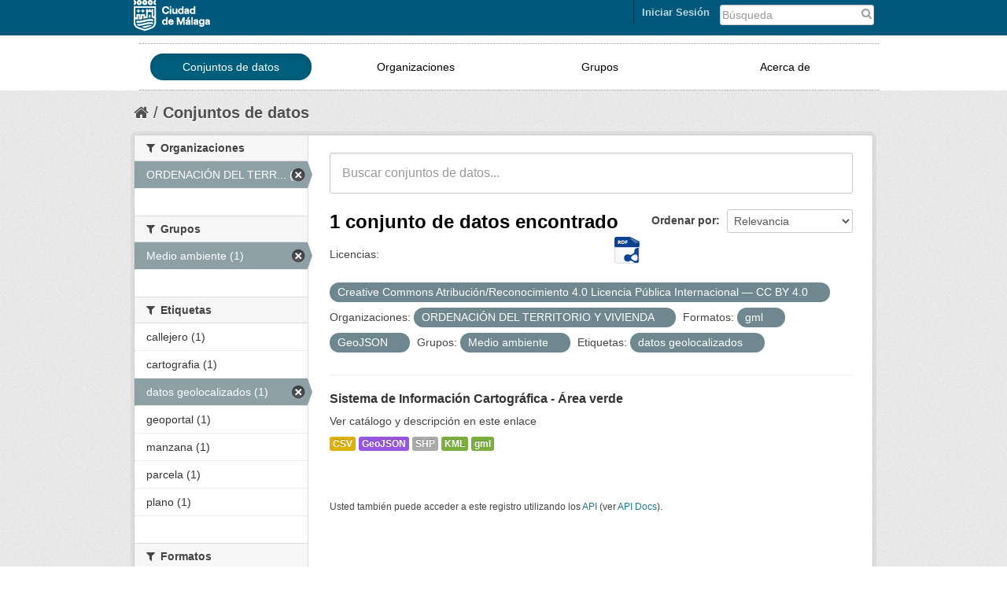

--- FILE ---
content_type: text/css
request_url: https://datosabiertos.malaga.eu/css/mlg.css
body_size: 8904
content:
.hero-secondary {
    position: relative;
}


.malaga-hero-presentacion {
  background: #ffffff;
  background-image: url();
}


.malaga-presentacion{
	padding: 20px 25px 25px 25px;
}

.malaga-h3-presentacion {
	line-height: 1.5;
	color: white;
}

.img-presentacion-banners{
	border-radius: 3px 3px 0px 0px;
}
.logo img {
	float: left;
	padding: 0px 0px 5px 0px;
	margin-right: 5px;
}

.header-image h1 {
	float: left;
	padding-left: 80px;
}

.bloqueHome {
	padding:20px 32px;
	display:block;
}

.bloqueHome h2, .content-inner h2, article h1 {
	margin:0 0 20px 0;
}

.bloqueHome .col1 {
	display:inline-block;
	padding:0 32px 0 0;
	vertical-align:top;
	color:#444444;	
}

.bloqueHome .col2 {
	display:inline-block;
	padding:0 32px;
	vertical-align:top;	
}

.bloqueHome .col1 img, .bloqueHome .col2 img {
	-webkit-border-radius: 10px;
	-moz-border-radius: 10px;
	border-radius: 10px;
	margin-bottom:20px;
}

.bloqueHome .col1 h3, .bloqueHome .col2 h3, article h3 {
	margin-bottom:10px;
}

.bloqueHome .col1 a, .bloqueHome .col2 a, .btnBlue {
	background:#5597AE;
	display:inline-block;
	padding:8px 25px;
	color:#fff;
	text-decoration:none;
	cursor:pointer;
	filter: dropshadow(color=#055a6b, offx=-1, offy=-1);
	-webkit-border-radius: 6px;
-moz-border-radius: 6px;
border-radius: 6px;
filter: progid:DXImageTransform.Microsoft.gradient( startColorstr='#079cba', endColorstr='#067288',GradientType=0 ); /* IE6-8 */
}

.btnBlue a {
	color:#fff;
	text-decoration:none;
	background:transparent;
}

.bloqueHome .col1 a:hover, .bloqueHome .col2 a:hover .btnBlue:hover {
	background:#5597AE;
-webkit-box-shadow: inset 0px 0px 1px 2px rgba(0, 0, 0, 0.1);
box-shadow: inset 0px 0px 1px 2px rgba(0, 0, 0, 0.1);	
}

.malaga-tag {
display: inline-block;
margin-bottom: 4px;
margin-right: 4px;
color: #111111;
background-color: #f6f6f6;
padding: 1px 10px;
border: 1px solid #dddddd;
-webkit-border-radius: 100px;
-moz-border-radius: 100px;
border-radius: 100px;
-webkit-box-shadow: inset 0 1px 0 #ffffff;
-moz-box-shadow: inset 0 1px 0 #ffffff;
box-shadow: inset 0 1px 0 #ffffff;
}

a.malaga-tag:hover {
text-decoration: none;
color: #fff;
background-color: #5597AE;
border: 1px solid #235767;
-webkit-box-shadow: inset 0 1px 0 #3d97b3;
-moz-box-shadow: inset 0 1px 0 #3d97b3;
box-shadow: inset 0 1px 0 #3d97b3;
}


.search-malaga .btn-search {
display: inline-block;
vertical-align: text-bottom;
position: relative;
width: 16px;
height: 16px;
background-image: url("../../../base/images/sprite-ckan-icons.png");
background-repeat: no-repeat;
position: absolute;
display: block;
top: 50%;
right: 0;
margin: 0 0 0 0;
background-color: #ffffff;
border: none;
}


.search-malaga {float: right; padding: 20px 0 0 0; position: relative; bottom: -10px;} 

.malaga-header-title h1 {padding-left:72px; float:left; font-size:30px; margin:3px 3px 3px 3px} 

.malaga-header-title sup {font-size: 12px}

.malaga-logo {float:left}

.malaga-cabecera {background: #000000}

.masthead .section {}

.masthead .navigation {font-size: 14px ; float: right; margin-right:-13px; margin-top:10px; width: auto;}

.masthead .site-search input {width: 200px; padding: 4px 8px 2px; margin-left: 0px}

#recaptcha_table {
  table-layout: inherit;
  line-height: 1;
} 

h2 {font-size:24px; margin-top:30px; margin-bottom:10px }

form {
margin: 0 0 12px;
padding-top: 2px;
}

.malaga-media-image-homepage{height:97px}
.ds-resource-resume{font-size:20px; color:white}

.ie7 .media-item {width : 30%}
.ie7 .etiquetas {height:100px}


.malaga-soporte-tecnico {span4; width:400px; margin-left:10px; margin-right:30px; text-align:left}

.malaga-footer-nav a {color:#FFFFFF}

.page-heading {font-size:20px}

.etiquetas {
    background-color: #00557d;
    border-radius: 0 0 3px 3px;
    padding: 5px 10px 10px;
}

.etiquetas:before, .etiquetas:after {
    content: "";
    display: table;
    line-height: 0;
}
.etiquetas:after {
    clear: both;
}

.module-content-malaga {
    margin: 0px;
    padding: 0px 0px;
}

.malaga-header-dataset h1 {float:left; font-size:30px; margin:3px 3px 3px 3px; margin-bottom:20px;} 

.malaga-format-ico-rdf {
  margin-top: 4px;
  margin-bottom:20px;
  top: 2px;
  float: right;
}


.malaga-site-footer {
	background-color: #000000;
	min-height: 55px;
	color: #ffffff;
	padding: 20px 0;
}

.malaga-site-footer a{ color:white;}

.mlg-menu {
padding-top:20px;
}

.mlg-menu mlg-nav {
margin-left: 0;
margin-bottom: 0px;
list-style: none;
}

.mlg-menu .mlg-nav, .mlg-nav-pills a{
color:#ffffff;
border-radius:5px;
padding: 6px 6px 6px 6px;
}

.mlg-menu .mlg-nav li {
display:inline;
padding: 0 10px 0 10px;
margin: 0 0 0 0;
line-height:40px;
}


.mlg-nav li a:hover{
   background-color: #00557d;
   color: #ffffff;
   text-decoration: none;
}

.mlg-menu .mlg-nav, .mlg-nav-pills ul{
 float: right;
 position: relative;
 margin: 0 0 0 0;
}



.nav-tabs:after, .nav-pills:after {
clear: both;
}
.nav-tabs:before, .nav-pills:before, .nav-tabs:after, .nav-pills:after {
display: table;
content: "";
line-height: 0;
}

input, textarea, .uneditable-input {
width: 150px;
}

div.malaga-main-presentacion {
background: url();
}

.mlg-total-resources{
height: 140px;
padding-top:10px;
padding-right:87px;
}

.mlg-total-resources p{
color:#5597AE;
padding-top:35px;
}


.mlg-titles {
text-align:center;
color: #CA5300;
font-size:30px;
height:100px;
float:center;
text-transform: uppercase;
font-weight: bold;
}

.mlg-module-content{
background-image: none;
height: auto;
padding: 0 25px;
margin: 20px 0;
}

.mlg-module-content-app{
background-image: none;
padding: 0 25px;
margin: 20px 0;
}



.mlg-lista-aplicaciones{
padding-top:20px;
}

.mlg-site-aplicaciones {
height: 140px;
}

.mlg-text-aplicaciones {
font-size: 14px;
font-weight: normal;
text-align: left;
padding-top:10px;
display: flex;
margin-right:10px;
}

.mlg-aplicaciones-intro {
padding-bottom: 20px;
}

.mlg-item-aplicaciones {
float:left;
padding:10px 0 10px 0;
background-color:#F6F6F6;
width: 100%;
margin-bottom: 20px;
}

.mlg-tiendas-aplicaciones img{
padding-top:10px;
padding-right:10px;
}

.mlg-logo-aplicaciones{
width:15%; 
float:left; 
padding-right:20px;
margin-left:10px;
}

.mlg-item-aplicaciones h3{
margin-top:0px;
margin-bottom:0px;
}

/***************************************************************/
/* malaga-carrusel-tag-stat INI*/

.mlg-carrusel-tag {
font-size:14px;
height:50px;
padding-left:200px;
padding-top:100px;
}

.mlg-carrusel-stat {
font-size:14px;
height:50px;
float:center;
padding-left:10px;
padding-right: 10px;
padding-top:100px;
}


.mlg-carrusel-stat a{
text-transform: capitalize;
padding-left:10px;
padding-right: 10px;
color:#00577D;
}

.mlg-carrusel-tag a{
text-transform: capitalize;
padding-left:10px;
padding-right: 10px;
color:#CA5300;
}

.mlg-carrusel-tag b{
font-size:18px;
}

.mlg-carrusel-stat b{
font-size:18px;
}

.mlg-carrusel-stat a:hover, a:focus{
text-decoration:none;
}

.mlg-carrusel-tag a:hover, a:focus{
text-decoration:none;
}

/* malaga-carrusel-tag FIN*/
/***************************************************************/

.mlg-bienvenido {
padding-bottom: 10px;
}
.mlg-bienvenido h3 {
text-align: center;
text-transform:uppercase;
color: #00557d;
font-size:30px;
}

.mlg-home-grupos-org{
height: 240px;}


.mlg-home-grupos-org h3{
text-align: left;
color: #CA5300;
font-size:20px;
}

.mlg-home-grupos-org button{
color: #00557d;
font-size:16px;
padding-left: 10px;
padding-right: 10px;
border: none;
background: none;
float:right;
}


.mlg-img-iconos{
width: 100%;
margin: auto;
}

.mlg-img-iconos img{
padding-top: 20px;
padding-bottom: 30px;
}

.mlg-img-iconos li {
display: inline;
white-space: nowrap;
padding-left:8px;
}

.mlg-img-iconos ul {
margin: 0 auto;
display: inline;
list-style: none;
padding: 0px 0px 0px 0px;
}

.mlg-img-iconos a{
padding: 0px 0px 10px 0px;
height:55px;
background-size: relative;
text-decoration: none;
/*float:left;*/
}


/**********************************************************************/


.mlg-container-center{
width:700px;
margin-right:auto;
margin-left:auto;
margin-bottom: 10px;
}


.homepage{
background-color:white;
}

.carousel-indicators{
top: 135px;
text-align:center;
padding-right:432px;}

.carousel-indicators li{
background-color:#00577D;
}

.carousel-indicators .active{
background-color:#5596AD;
}

.carousel-control {
color: grey;
background:none;
border-color: none;
border-style: none;
border-width: none;
top: 50%;
opacity: 100;
}

ul#myTab {
display: block;
}

#mlg-main-tab.nav-tabs>li>a {
padding-bottom: 0px;
padding-top: 0px;
}

body {
background-image:url("");
background-color:white;

}

.pagination > li {
    display: inline;
}
.pagination-wrapper {

    text-align: center;

}

.module .pagination li a {

    border-top: none;
    border-bottom: none;
    border-bottom-color: currentcolor;
    border-bottom-style: none;
    border-bottom-width: medium;
    padding-top: 7px;
    padding-bottom: 7px;
    padding-left: 15px;
}
